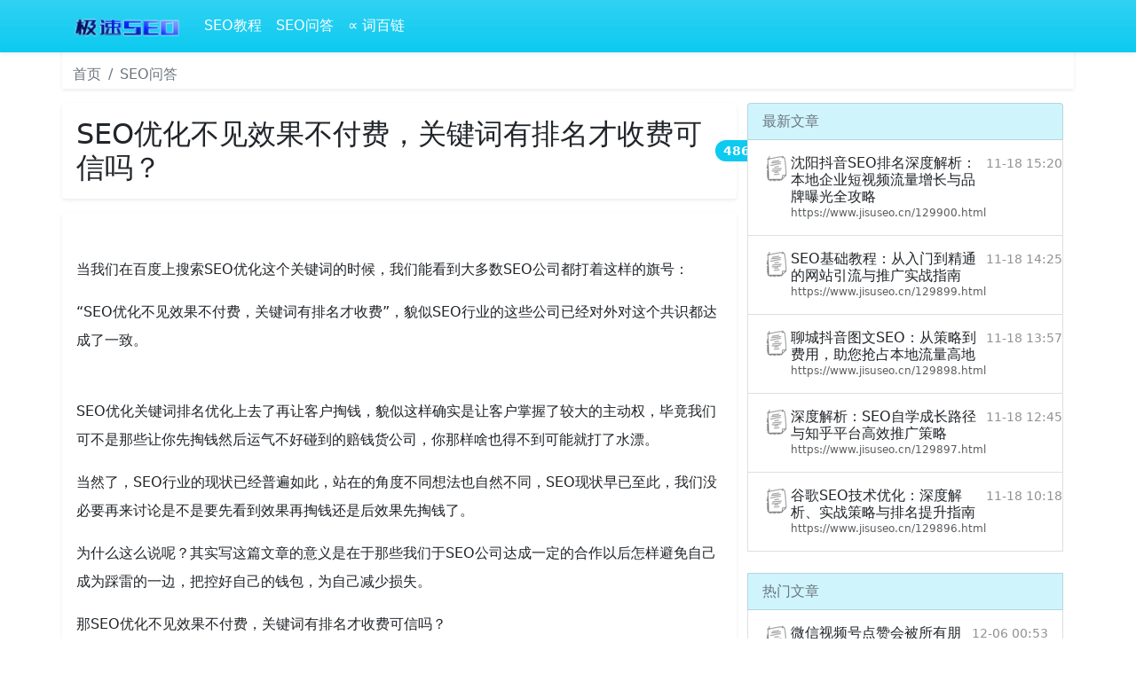

--- FILE ---
content_type: text/html; charset=utf-8
request_url: https://www.jisuseo.cn/816.html
body_size: 6152
content:
<!doctype html> <html lang="zh" dir="ltr"> <head> <meta charset="utf-8"/> <meta name="viewport" content="width=device-width,initial-scale=1.0,shrink-to-fit=no"/> <meta name="renderer" content="webkit"/> <meta name="applicable-device"content="pc,mobile"/> <meta http-equiv="X-UA-Compatible" content="IE=edge,chrome=1"/> <title>SEO优化不见效果不付费，关键词有排名才收费可信吗？_SEO问答_极速SEO</title> <link rel="preconnect" href="https://cdn.shapao.cn" crossorigin><link rel="preconnect" href="https://stat.166r.com" crossorigin><link rel="preconnect" href="https://hm.baidu.com"><link rel="preconnect" href="https://www.googletagmanager.com"><link rel="shortcut icon" href="https://cdn.shapao.cn/2022/03/01/f5d4836ad25fb888.png" type="image/x-icon" /> <link href="https://cdn.shapao.cn/css/bootstrap.5.1.3.min.css" rel="stylesheet"/> <script>var _hmt =_hmt ||[];(function() {var hm =document.createElement("script");hm.src ="https://hm.baidu.com/hm.js?49c2dfbdd41ab9afc8a8d98c078207d8";var s =document.getElementsByTagName("script")[0];s.parentNode.insertBefore(hm,s);})();var _hd_stats =_hd_stats ||[];(function() {var hd_stats =document.createElement("script");hd_stats.src ="https://stat.166r.com/count?url="+encodeURIComponent(location.href)+"&referer="+encodeURIComponent(document.referrer)+"&title="+encodeURIComponent(document.title);var hdstat =document.getElementsByTagName("script")[0];hdstat.parentNode.insertBefore(hd_stats,hdstat);})();</script> <style type="text/css">html,body{overflow-x:hidden;}body{padding-top:56px;}@media (max-width:991.98px){.offcanvas-collapse{position:fixed;top:56px;bottom:0;left:100%;width:100%;padding-right:1rem;padding-left:1rem;overflow-y:auto;visibility:hidden;background-color:#343a40;transition:transform .3s ease-in-out,visibility .3s ease-in-out;}.offcanvas-collapse.open{visibility:visible;transform:translateX(-100%);}}.fs-sm{font-size:12px;}.nav-scroller{position:relative;z-index:2;height:2.75rem;overflow-y:hidden;}.nav-scroller .nav{display:flex;flex-wrap:nowrap;padding-bottom:1rem;margin-top:-1px;overflow-x:auto;color:rgba(255,255,255,.75);text-align:center;white-space:nowrap;-webkit-overflow-scrolling:touch;}.nav-underline .nav-link{padding-top:.75rem;padding-bottom:.75rem;font-size:.875rem;color:#6c757d;}.nav-underline .nav-link:hover{color:#007bff;}.nav-underline .active{font-weight:500;color:#343a40;}.bg-purple{background-color:#6f42c1;}.list-group-item-light-color{color:#141619;background-color:#f8f8f8;}.bd-placeholder-img{font-size:1.125rem;text-anchor:middle;-webkit-user-select:none;-moz-user-select:none;user-select:none;}.text-h h1,h2,h3,h4{font-size:calc(1.275rem + .3vw)!important;}img{max-width:666px;}.bd-callout{padding:1.25rem;margin-top:1.25rem;margin-bottom:1.25rem;border:1px solid #e9ecef;border-left-width:.25rem;border-radius:.25rem}.bd-callout h4{margin-bottom:.25rem}.bd-callout p:last-child{margin-bottom:0}.bd-callout code{border-radius:.25rem}.bd-callout+.bd-callout{margin-top:-.25rem}.bd-callout-info{border-left-color:#5bc0de}.bd-callout-warning{border-left-color:#f0ad4e}.bd-callout-danger{border-left-color:#d9534f}.bd-brand-logos{color:#7952b3}@media (min-width:768px){.bd-placeholder-img-lg{font-size:3.5rem;}}@media (max-width:576px){p>img{width:100%;}}</style> <script async src="https://pagead2.googlesyndication.com/pagead/js/adsbygoogle.js?client=ca-pub-8943862137140147" crossorigin="anonymous"></script> </head> <body> <nav class="navbar navbar-expand-lg fixed-top navbar-dark bg-info shadow-sm bg-gradient"> <div class="container"> <a class="navbar-brand" href="/" title="极速SEO"><img style="height:32px;" src="https://cdn.shapao.cn/2022/03/01/b22356955be1d73c.png" alt="极速SEO"/> </a> <button class="navbar-toggler p-0 border-0" type="button" id="navbarSideCollapse"> <span class="navbar-toggler-icon"></span> </button> <div class="navbar-collapse offcanvas-collapse" id="navbarsDefault"> <ul class="navbar-nav me-auto mb-2 mb-lg-0"> <li class="nav-item"><a class="nav-link active" aria-current="page" href="/seoarticle/">SEO教程</a></li><li class="nav-item"><a class="nav-link active" aria-current="page" href="/seofaq/">SEO问答</a></li><li class="nav-item"><a class="nav-link active" aria-current="page" href="https://www.cibailian.com/">∝ 词百链</a></li> </ul> </div> </div> </nav> <div class="container nav-scroller bg-body shadow-sm"> <nav class="mt-3" aria-label="breadcrumb"> <ol class="breadcrumb"> <li class="breadcrumb-item"><a href="/" title="SEO优化不见效果不付费，关键词有排名才收费可信吗？_SEO问答_极速SEO" class="text-secondary text-decoration-none">首页</a></li> <li class="breadcrumb-item"><a href="/seofaq/" title="SEO问答" class="text-secondary text-decoration-none">SEO问答</a></li> </ol> </nav> </div> <main class="container"> <div class="row my-2"> <div class="col-lg-8 themed-grid-col"> <div class="row my-2"> <h1 class="shadow-sm p-3 bg-body rounded position-relative fs-2">SEO优化不见效果不付费，关键词有排名才收费可信吗？<span class="badge bg-info position-absolute top-50 start-100 translate-middle rounded-pill" style="font-size:14px;">486</span></h1><center></center><div class="shadow-sm lh-lg my-2 p-3 text-break text-h"><br/><p>当我们在百度上搜索SEO优化这个关键词的时候，我们能看到大多数SEO公司都打着这样的旗号：</p><p>“SEO优化不见效果不付费，关键词有排名才收费”，貌似SEO行业的这些公司已经对外对这个共识都达成了一致。 <br/> <br/> <p>SEO优化关键词排名优化上去了再让客户掏钱，貌似这样确实是让客户掌握了较大的主动权，毕竟我们可不是那些让你先掏钱然后运气不好碰到的赔钱货公司，你那样啥也得不到可能就打了水漂。</p><p>当然了，SEO行业的现状已经普遍如此，站在的角度不同想法也自然不同，SEO现状早已至此，我们没必要再来讨论是不是要先看到效果再掏钱还是后效果先掏钱了。</p><p>为什么这么说呢？其实写这篇文章的意义是在于那些我们于SEO公司达成一定的合作以后怎样避免自己成为踩雷的一边，把控好自己的钱包，为自己减少损失。</p><p>那SEO优化不见效果不付费，关键词有排名才收费可信吗？</p><p>大多数SEO公司为了能够积极抢占SEO的市场，随着SEO发展趋势不得已而做出的装备。但即便如此，客户仍旧不能够觉得自己不被欺骗，比较买的哪有卖的精这是自古以来的道理。况且一般的“SEO见到效果在付费”的前提要求是要“快”，对此，你联想到什么了呢？</p><p>没错，传说中的速度快就是所谓的快排技术，快排技术确实能够保证用户网站的SEO排名在短时间内快速排名至首页，只要上了首页这不就是效果吗？赶紧掏钱。然后时间一天天过去，一天、两天、一周、两周，突然排名哦豁一些的就掉下去了。虽然就当下SEO行业而言，部分有扎实基础的网站可以合理利用快排技术得到自己想要的排名，但百度背后的团队也并非吃白饭的，算法一再升级，稍有不慎咱们就小黑屋见吧，风险太大，特别是对于新站而言。</p><p>值得大家注意的是，SEO优化不见效果不付费，关键词有排名才收费，一般来说按月收费的比较多，但是按月收费比较贵，我们商量换成季费或年费来进行索取优惠。但我们为了双方的合法利益，客户并不希望自己付了钱排名一下子就上去了，最好跟SEO公司签合同的时候加上一条，每月按照关键词实际排位量进行累计计算，不要按照自然月为计费周期，这样无论是对谁都是公平的。而只要涉及到付费对SEO效果而言这都是无所谓的了，毕竟又不是说不给了，有合同作为约束力，SEO公司不能上天！</p><p>是的，常在河边散步的人哪有不湿鞋？顾客很精seo公司也不傻，但是即使是非常精明的人也会遇到骗子。看来seo看到效果再付钱自己也被坑了好几次。行业内没有办法都这样做，自己也只能妥协让步，但后来接连遭遇排名靠前的客户不掏钱的情况时，彻底懵逼了。所说的seo行业骗子多，没想到自己也有一天也上了骗子的当，你说要整他又觉得浪费了自己的时间精力，不整心里无比憋屈，最后也不了之，成了坏账。</p><p>当然，也有一些客户遇到了骗子，先把钱骗到手后玩消失。因此顾客不信任这个行业，而为保护自己的利益而先掏钱的却不合作。整艘船上的人都被打死了。看起来，无论别人怎么做，自己都要想办法发大财。其实没有什么所谓“缺乏信任”的技术合作，那点小钱也没有必要去赚，骗子永远只能是骗子，不能长久。</p><p>seo看到效果后付费是真的吗？真实与虚假，网络的发达促使大家的商务、技术合作都是跨地区的。地方合作也有可检验的空间，seo也不容易上当受骗，但异地合作往往比较麻烦，无论是作为客户还是企业，都要小心网对面的合作伙伴。假如真的想做又缺乏信任，建议大家开个淘宝店，这样可以提高可合作性。</p><p class="text-end mb-5 text-muted">2022-11-26</p><hr/><p class="text-start mt-5 text-truncate">上一篇：<a href="/819.html" title="抖音seo的推广方案有哪些？">抖音seo的推广方案有哪些？</a></p><p class="text-start my-3 text-truncate">下一篇：<a href="/815.html" title="抖音SEO优化怎么做？_武汉抖音SEO优化">抖音SEO优化怎么做？_武汉抖音SEO优化</a></p></div> </div> </div> <div class="col-lg-4 themed-grid-col"> <div class="list-group my-2"> <a href="javascript:void(0);" class="list-group-item list-group-item-info d-flex gap-3 py-2 text-muted" aria-current="true">最新文章</a> <a href="/129900.html" class="list-group-item list-group-item-action d-flex gap-3 py-3" aria-current="true"> <img src="https://cdn.shapao.cn/images/text.png" alt="沈阳抖音SEO排名深度解析：本地企业短视频流量增长与品牌曝光全攻略" width="32" height="32" class="rounded-circle flex-shrink-0"> <div class="d-flex gap-2 w-100 justify-content-between"> <div> <h6 class="mb-0">沈阳抖音SEO排名深度解析：本地企业短视频流量增长与品牌曝光全攻略</h6> <p class="mb-0 opacity-75" style="font-size:12px;">https://www.jisuseo.cn/129900.html</p> </div> <small class="opacity-50 text-nowrap">11-18 15:20</small> </div> </a> <a href="/129899.html" class="list-group-item list-group-item-action d-flex gap-3 py-3" aria-current="true"> <img src="https://cdn.shapao.cn/images/text.png" alt="SEO基础教程：从入门到精通的网站引流与推广实战指南" width="32" height="32" class="rounded-circle flex-shrink-0"> <div class="d-flex gap-2 w-100 justify-content-between"> <div> <h6 class="mb-0">SEO基础教程：从入门到精通的网站引流与推广实战指南</h6> <p class="mb-0 opacity-75" style="font-size:12px;">https://www.jisuseo.cn/129899.html</p> </div> <small class="opacity-50 text-nowrap">11-18 14:25</small> </div> </a> <a href="/129898.html" class="list-group-item list-group-item-action d-flex gap-3 py-3" aria-current="true"> <img src="https://cdn.shapao.cn/images/text.png" alt="聊城抖音图文SEO：从策略到费用，助您抢占本地流量高地" width="32" height="32" class="rounded-circle flex-shrink-0"> <div class="d-flex gap-2 w-100 justify-content-between"> <div> <h6 class="mb-0">聊城抖音图文SEO：从策略到费用，助您抢占本地流量高地</h6> <p class="mb-0 opacity-75" style="font-size:12px;">https://www.jisuseo.cn/129898.html</p> </div> <small class="opacity-50 text-nowrap">11-18 13:57</small> </div> </a> <a href="/129897.html" class="list-group-item list-group-item-action d-flex gap-3 py-3" aria-current="true"> <img src="https://cdn.shapao.cn/images/text.png" alt="深度解析：SEO自学成长路径与知乎平台高效推广策略" width="32" height="32" class="rounded-circle flex-shrink-0"> <div class="d-flex gap-2 w-100 justify-content-between"> <div> <h6 class="mb-0">深度解析：SEO自学成长路径与知乎平台高效推广策略</h6> <p class="mb-0 opacity-75" style="font-size:12px;">https://www.jisuseo.cn/129897.html</p> </div> <small class="opacity-50 text-nowrap">11-18 12:45</small> </div> </a> <a href="/129896.html" class="list-group-item list-group-item-action d-flex gap-3 py-3" aria-current="true"> <img src="https://cdn.shapao.cn/images/text.png" alt="谷歌SEO技术优化：深度解析、实战策略与排名提升指南" width="32" height="32" class="rounded-circle flex-shrink-0"> <div class="d-flex gap-2 w-100 justify-content-between"> <div> <h6 class="mb-0">谷歌SEO技术优化：深度解析、实战策略与排名提升指南</h6> <p class="mb-0 opacity-75" style="font-size:12px;">https://www.jisuseo.cn/129896.html</p> </div> <small class="opacity-50 text-nowrap">11-18 10:18</small> </div> </a><br/><a href="javascript:void(0);" class="list-group-item list-group-item-info d-flex gap-3 py-2 text-muted" aria-current="true">热门文章</a> <a href="/5625.html" class="list-group-item list-group-item-action d-flex gap-3 py-3" aria-current="true"> <img src="https://cdn.shapao.cn/images/text.png" alt="微信视频号点赞会被所有朋友看到吗？（附解密微信视频号的推荐机制分享）" width="32" height="32" class="rounded-circle flex-shrink-0"> <div class="d-flex gap-2 w-100 justify-content-between"> <div> <h6 class="mb-0">微信视频号点赞会被所有朋友看到吗？（附解密微信视频号的推荐机制分享）</h6> <p class="mb-0 opacity-75" style="font-size:12px;">https://www.jisuseo.cn/5625.html</p> </div> <small class="opacity-50 text-nowrap">12-06 00:53</small> </div> </a> <a href="/901.html" class="list-group-item list-group-item-action d-flex gap-3 py-3" aria-current="true"> <img src="https://cdn.shapao.cn/images/text.png" alt="想知道抖音视频怎么提取音频吗？这3个方法值得一试" width="32" height="32" class="rounded-circle flex-shrink-0"> <div class="d-flex gap-2 w-100 justify-content-between"> <div> <h6 class="mb-0">想知道抖音视频怎么提取音频吗？这3个方法值得一试</h6> <p class="mb-0 opacity-75" style="font-size:12px;">https://www.jisuseo.cn/901.html</p> </div> <small class="opacity-50 text-nowrap">11-26 08:25</small> </div> </a> <a href="/371.html" class="list-group-item list-group-item-action d-flex gap-3 py-3" aria-current="true"> <img src="https://cdn.shapao.cn/images/text.png" alt="什么是黑体及斜体？" width="32" height="32" class="rounded-circle flex-shrink-0"> <div class="d-flex gap-2 w-100 justify-content-between"> <div> <h6 class="mb-0">什么是黑体及斜体？</h6> <p class="mb-0 opacity-75" style="font-size:12px;">https://www.jisuseo.cn/371.html</p> </div> <small class="opacity-50 text-nowrap">06-16 09:34</small> </div> </a> <a href="/186.html" class="list-group-item list-group-item-action d-flex gap-3 py-3" aria-current="true"> <img src="https://cdn.shapao.cn/images/text.png" alt="站内站的作用和使用技巧" width="32" height="32" class="rounded-circle flex-shrink-0"> <div class="d-flex gap-2 w-100 justify-content-between"> <div> <h6 class="mb-0">站内站的作用和使用技巧</h6> <p class="mb-0 opacity-75" style="font-size:12px;">https://www.jisuseo.cn/186.html</p> </div> <small class="opacity-50 text-nowrap">05-10 14:32</small> </div> </a> <a href="/1204.html" class="list-group-item list-group-item-action d-flex gap-3 py-3" aria-current="true"> <img src="https://cdn.shapao.cn/images/text.png" alt="网站收录慢的原因，怎么办？_网站不收录怎么办" width="32" height="32" class="rounded-circle flex-shrink-0"> <div class="d-flex gap-2 w-100 justify-content-between"> <div> <h6 class="mb-0">网站收录慢的原因，怎么办？_网站不收录怎么办</h6> <p class="mb-0 opacity-75" style="font-size:12px;">https://www.jisuseo.cn/1204.html</p> </div> <small class="opacity-50 text-nowrap">11-27 07:00</small> </div> </a> </div> </div> </div> </main> <footer class="container my-5 border-top bg-body shadow-sm"> <nav class="nav nav-underline"> <a class="nav-link active" aria-current="page" href="javascript:void(0);">©<span class="badge bg-light text-dark rounded-pill align-text-bottom">2026</span></a> <a class="nav-link" href="/" title="SEO优化不见效果不付费，关键词有排名才收费可信吗？_SEO问答_极速SEO">极速SEO</a> <a class="nav-link" href="https://beian.miit.gov.cn/" rel="nofollow">粤ICP备18130150号</a> </nav> </footer> <script src="https://cdn.shapao.cn/js/jquery-3.5.1.min.js"></script><script src="https://cdn.shapao.cn/js/bootstrap.bundle.5.1.3.min.js"></script><script>(function () {'use strict';document.querySelector('#navbarSideCollapse').addEventListener('click',function () {document.querySelector('.offcanvas-collapse').classList.toggle('open');});})();</script><script async src="https://www.googletagmanager.com/gtag/js?id=G-2KSTZQ6Q1R"></script><script>window.dataLayer =window.dataLayer ||[];function gtag(){dataLayer.push(arguments);}gtag("js",new Date());gtag("config","G-2KSTZQ6Q1R");</script> </body> </html>

--- FILE ---
content_type: text/html; charset=utf-8
request_url: https://www.google.com/recaptcha/api2/aframe
body_size: 224
content:
<!DOCTYPE HTML><html><head><meta http-equiv="content-type" content="text/html; charset=UTF-8"></head><body><script nonce="HxePi2WJ69xIrZkEEQtNmw">/** Anti-fraud and anti-abuse applications only. See google.com/recaptcha */ try{var clients={'sodar':'https://pagead2.googlesyndication.com/pagead/sodar?'};window.addEventListener("message",function(a){try{if(a.source===window.parent){var b=JSON.parse(a.data);var c=clients[b['id']];if(c){var d=document.createElement('img');d.src=c+b['params']+'&rc='+(localStorage.getItem("rc::a")?sessionStorage.getItem("rc::b"):"");window.document.body.appendChild(d);sessionStorage.setItem("rc::e",parseInt(sessionStorage.getItem("rc::e")||0)+1);localStorage.setItem("rc::h",'1771890760270');}}}catch(b){}});window.parent.postMessage("_grecaptcha_ready", "*");}catch(b){}</script></body></html>